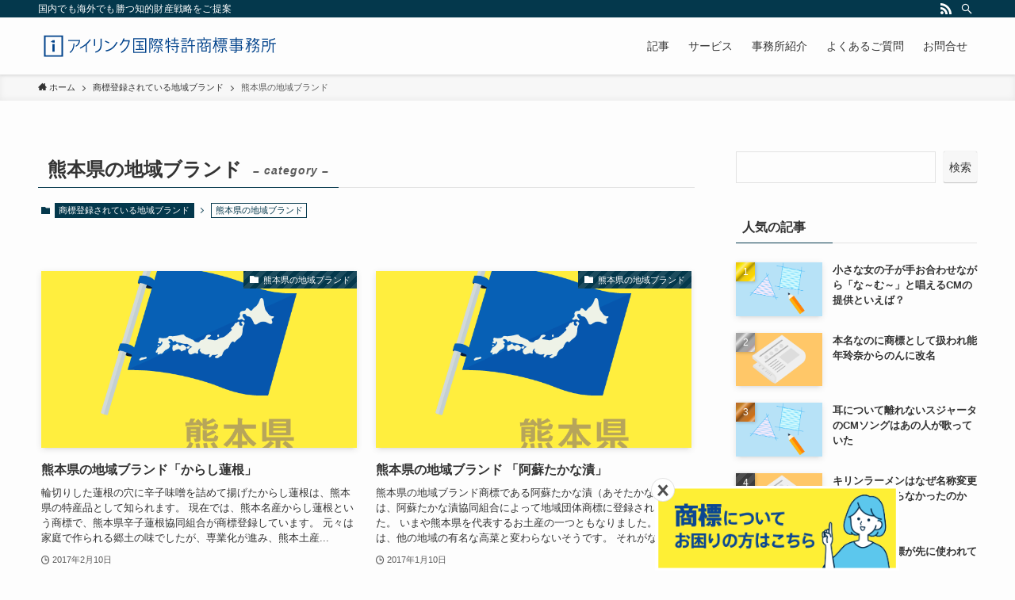

--- FILE ---
content_type: image/svg+xml
request_url: https://www.syouhyou-touroku.or.jp/p/wp-content/uploads/2023/05/logo.svg
body_size: 4815
content:
<?xml version="1.0" encoding="UTF-8"?> <svg xmlns="http://www.w3.org/2000/svg" id="レイヤー_1" data-name="レイヤー 1" viewBox="0 0 644 84"><defs><style>.cls-1{fill:#00428b;}.cls-2{fill:none;}</style></defs><title>logo_heder_pc</title><path class="cls-1" d="M278.87,31.87c-0.23,0-.7-0.09-5-0.09h-4.23v7.29h2.91c3.94,0,4.32-.09,4.55-0.09v2.44c-0.23,0-.61-0.09-4.55-0.09h-2.91v8.61h4.77c4.43,0,4.91-.09,5.18-0.09v2.53c-0.27,0-.75-0.09-5.18-0.09H262.74c-4.43,0-5,.09-5.18.09V49.86c0.23,0,.75.09,5.18,0.09h4.18V41.34H264.6c-4,0-4.32.09-4.59,0.09V39c0.27,0,.61.09,4.59,0.09h2.33V31.78h-3.46c-4.34,0-4.82.09-5,.09V29.39c0.23,0,.7.09,5,0.09h10.35c4.34,0,4.82-.09,5-0.09v2.48ZM271.7,44.15l1.91-1.22A46.22,46.22,0,0,1,277,47.39l-2,1.28A38.3,38.3,0,0,0,271.7,44.15Z"></path><path class="cls-1" d="M304,43.58c0,4-1,5.71-5.08,5.71l-1.49-2.13c3.89,0,4-.59,4-3.62,0-4.11-1.9-6.37-4.46-8.73,1.62-3.11,3.92-8.49,5-10.61h-5.74V49.82c0,6.38.09,10.09,0.09,10.32h-2.76c0-.23.09-3.26,0.09-9.77V30.82c0-6.56-.09-9-0.09-9.28,0.23,0,1.49.09,3.62,0.09h6.14l1.93,2c-1.23,2.26-3.74,7.84-5.28,10.6A12,12,0,0,1,304,43.58Zm7.74,7.64-5,6.4c-1-.62-1.88-1.34-2.29-1.57l5.12-6.42Zm14.89-25.76h-7.48c0-.25,0-2.5,0-2.5h8.89l1.83,2.11c-1.66,2.36-4.69,6.82-6.11,8.8a24.21,24.21,0,0,0,6.62,5.82l-1.47,2.06a23.06,23.06,0,0,1-11.33-15.14h2.67a19.44,19.44,0,0,0,2,5C323.78,29.63,325.76,26.82,326.65,25.46ZM303.37,32a21.45,21.45,0,0,0,4.91-8.92h8.53c-0.91,9.8-6,15.2-10.64,18.85l-1.78-1.6s8.58-6.05,9.67-14.74h-4a22.16,22.16,0,0,1-4.77,7.72Zm12.16,27.95h-1.77l-1.86-2.42h2.71a1.48,1.48,0,0,0,1.58-1.67V47.3h-3.8c-4.39,0-5.55.09-5.83,0.09V45c0.27,0,1.44.09,5.83,0.09h9.41c4.39,0,6.2-.09,6.47-0.09v2.44c-0.27,0-2.08-.09-6.47-0.09h-3v3.75c0,1.58.09,3.62,0.09,5.25A3.31,3.31,0,0,1,315.53,59.95Zm-4.76-20c0.23,0,1.49.09,4.57,0.09h5c3.17,0,3.5-.09,3.73-0.09v2.44c-0.23,0-.56-0.09-3.73-0.09h-5c-3.08,0-4.34.09-4.57,0.09V39.94Zm19.38,15.53a20.07,20.07,0,0,0-2.12,1.9l-5-6.17,2.07-1.65Z"></path><path class="cls-1" d="M378.1,30.25V27.63c0.23,0,1.67.09,5.11,0.09h6.48c3.44,0,4.89-.09,5.11-0.09v2.62c-0.23,0-1.67-.09-5.11-0.09h-6.48C379.78,30.16,378.33,30.25,378.1,30.25Zm15.21-6.15C393,24.1,391.87,24,389,24h-4.4c-2.9,0-4.12.09-4.34,0.09V21.57c0.23,0,1.45.09,4.34,0.09H389c2.9,0,4.07-.09,4.34-0.09V24.1Zm-0.58,12.13c-0.23,0-1.36-.09-4.12-0.09h-3.94c-2.76,0-3.89.09-4.12,0.09V33.74c0.23,0,1.36.09,4.12,0.09h3.94c2.76,0,3.89-.09,4.12-0.09v2.49Zm0,5.88c-0.23,0-1.36-.09-4.12-0.09h-3.94c-2.76,0-3.89.09-4.12,0.09V39.62c0.23,0,1.36.09,4.12,0.09h3.94c2.76,0,3.89-.09,4.12-0.09V42.1Zm9.34-15.38h7.27c3.71,0,4.74-.09,5-0.09V29.3c-0.27,0-1.05-.09-4.76-0.09H408.1V39.76h2c2.24,0,4.93-.09,5.16-0.09v2.71c-0.23,0-2.52-.09-5.16-0.09h-2V52.6c0,4.84.09,7.29,0.09,7.51h-2.94c0-.23.09-2.67,0.09-7.51V42.29h-4c-4.39,0-6.2.09-6.47,0.09V39.67c0.27,0,2.08.09,6.47,0.09h4V29.21h-4.59a48.57,48.57,0,0,1-3.83,6.22l-2.52-1.14a47.05,47.05,0,0,0,6.92-13.72h3.11A48.4,48.4,0,0,1,402.07,26.73Z"></path><path class="cls-1" d="M251.17,60.23c0-.23.09-3.3,0.09-12.4V33.94c0-9.1-.09-12.17-0.09-12.4,0.27,0,2.17.09,6.65,0.09h21.47c4.48,0,6.38-.09,6.65-0.09,0,0.23-.09,3.3-0.09,11.08V49.15c0,7.78.09,10.86,0.09,11.08-0.27,0-2.17-.09-6.65-0.09H257.82C253.34,60.14,251.44,60.23,251.17,60.23ZM283,24.17H254V57.61h29V24.17Z"></path><path class="cls-1" d="M393.09,59.25c-0.27,0-1.49-.09-4.39-0.09h-4.22c-2.85,0-4.11.09-4.34,0.09,0-.23.09-1.54,0.09-4.3l-0.09-9.36c0.23,0,1.49.09,4.34,0.09h4.22c2.9,0,4.12-.09,4.39-0.09L393,55.68C393,57.76,393.09,59.07,393.09,59.25ZM382.72,47.9v9h7.79v-9h-7.79Z"></path><polygon class="cls-1" points="313.24 32.65 309.67 30.18 310.94 28.38 314.28 30.59 313.24 32.65"></polygon><polygon class="cls-1" points="310.54 36.52 306.94 33.87 308.33 32.3 312.06 34.82 310.54 36.52"></polygon><path class="cls-1" d="M335.64,37.76a52.62,52.62,0,0,0,2-13.31h2.68c-0.3,4.72-.61,9.75-2.08,14.08Zm10.07,5.6v8.49c0,5.43.09,8.14,0.09,8.37H343c0-.23.09-2.94,0.09-8.33V32.06h-4.33l0.11-2.49h4.22V26a32.25,32.25,0,0,0-.21-5.52H346a34.27,34.27,0,0,0-.28,5.43v3.67H346c1.13,0,3.6-.09,3.83-0.09v2.67c-0.23,0-2.7-.09-3.83-0.09H345.7V43.37Zm7.07-18.21c0.23,0,1.32.09,5.49,0.09H360a33,33,0,0,0-.18-5.11h3.13a28.78,28.78,0,0,0-.32,5.11h2.77c1.86,0,5.1-.09,5.33-0.09v2.57c-0.23,0-3.86-.09-5.33-0.09h-2.77v6h4.56a38,38,0,0,0,5.32-.2v2.69c-0.23,0-1.48-.09-6-0.09H356.06c-4.48,0-5.09.09-5.32,0.09V33.51c0.23,0,.84.09,5.32,0.09H360v-6h-1.69c-4.16,0-5.26.09-5.49,0.09V25.16ZM359.35,52l-1.72,2-4.68-3.72,1.74-2Z"></path><path class="cls-1" d="M337,47.49c5.32-2.06,12.73-5.57,12.73-5.57V39.05L337,44.72v2.77Z"></path><path class="cls-1" d="M365.57,56V44.52h-9.1c-4.48,0-5,.09-5.27.09V42c0.27,0,.79.09,5.27,0.09h9.1a25.25,25.25,0,0,0-.21-4h3.15a20.21,20.21,0,0,0-.32,3.94v0.09c4.12,0,4.38-.09,4.6-0.09v2.58c-0.23,0-.48-0.09-4.6-0.09v5.75c0,2,.09,4.35.09,6.16a3.31,3.31,0,0,1-3.34,3.64h-1.77l-1.86-2.42H364A1.45,1.45,0,0,0,365.57,56Z"></path><path class="cls-1" d="M440.41,24.09H450c4.25,0,7.26-.09,7.53-0.09v2.57c-0.27,0-3.28-.09-7.53-0.09h-22.2c-4.21,0-7.08.09-7.31,0.09V24c0.23,0,3.1.09,7.31,0.09h9.82a29.82,29.82,0,0,0-.21-4.77h3.24S440.41,22.49,440.41,24.09Z"></path><path class="cls-1" d="M475.26,44.59c-1.44-1.81-3.06-5.38-4.2-7.67,0,13.85.18,22.53,0.18,23.17h-2.62c0-.63.18-8.95,0.27-22.38a56.16,56.16,0,0,1-4.74,12.56l-2.42-1.06a67.58,67.58,0,0,0,6.44-18.36h-0.82c-2.94,0-4.15.09-4.37,0.09V28.42c0.23,0,1.45.09,4.39,0.09h1.27v-4.1a31.91,31.91,0,0,0-.21-4.84h2.93s-0.15,1.59-.15,2.51v6.43h0.09c2.94,0,4.16-.09,4.39-0.09v2.53c-0.23,0-1.54-.09-4.35-0.09a43.65,43.65,0,0,0,5.87,12Zm23.38-7.19c-0.23,0-.36-0.09-4.71-0.09h-12.2c-4.34,0-4.49.09-4.71,0.09,0-.23.08-1.27,0.08-3.39V31c0-2.17-.09-3.12-0.09-3.39,0.23,0,.32.08,4.67,0.08H483V23.76H481.4c-4.57,0-5.87.09-6.1,0.09V21.45c0.23,0,1,.09,5.54.09H495.1c4.57,0,5.32-.09,5.54-0.09v2.39c-0.23,0-1-.09-5.54-0.09h-2.76v3.89h1.59c4.34,0,4.49-.09,4.72-0.09,0,0.27-.09,1.22-0.09,3.39V34C498.56,36.14,498.64,37.18,498.64,37.4ZM483,29.73h-3.51v5.5H483v-5.5Zm7-6h-4.71v3.89H490V23.76Zm0,6h-4.71v5.5H490v-5.5Zm6.09,0h-3.78v5.5h3.78v-5.5Z"></path><path class="cls-1" d="M566.82,39.34a24.4,24.4,0,0,0,8.24-4.89,33.89,33.89,0,0,1-4.37-6.15l1.91-4.14h7.55c3.57,0,5.55-.09,5.78-0.09v2.44c-0.23,0-.16,0-2.83-0.09a17.84,17.84,0,0,1-4.38,8,23.1,23.1,0,0,0,7.48,4.68l-1.47,2.4a24.46,24.46,0,0,1-7.89-5.29,23.15,23.15,0,0,1-8.26,5.16Zm1.59-6.64-2.31-1.33a35,35,0,0,0,6.14-10.51h2.9A42.34,42.34,0,0,1,568.41,32.7Zm4-6.28a26.32,26.32,0,0,0,4.4,6.4,13.24,13.24,0,0,0,3.61-6.4h-8Z"></path><path class="cls-1" d="M608.82,24.88c-0.27,0-1.86,0-5.7,0h-4.43c-3.85,0-5.47,0-5.7,0V22.31c0.23,0,1.85.09,5.7,0.09h4.43c3.85,0,5.43-.09,5.7-0.09v2.58ZM614.71,28v5.79h7.69c4,0,6.81-.09,7-0.09v2.87a35.55,35.55,0,0,0-4.13-.09h-1.65V53.8c0,3.85.09,5.84,0.09,6.06h-2.85c0-.23.09-2.22,0.09-6.06V36.44h-6.23c0,5.52-.27,9.35-1.54,13.24a22.23,22.23,0,0,1-6.47,9.46,16,16,0,0,0-2.26-1.81,17.58,17.58,0,0,0,6.33-9.19c0.77-2.53,1.27-5.34,1.27-11.31V31a36.14,36.14,0,0,0-.27-5.5,63.18,63.18,0,0,0,15.16-4.45l1,2.69A78.1,78.1,0,0,1,614.71,28Z"></path><path class="cls-1" d="M432,56.31c0-.27.09-1.45,0.09-3.57V48.79c0-2.13-.09-3.3-0.09-3.57,0.23,0,1.67.09,5.11,0.09h3.91c3.39,0,4.83-.09,5.06-0.09,0,0.23-.08,1.4-0.08,3v5.12c0,1.58.09,2.76,0.09,3-0.23,0-1.67-.09-5.07-0.09h-3.91C433.71,56.22,432.27,56.31,432,56.31Zm11.51-8.87h-8.93v6.66h8.93V47.43Z"></path><path class="cls-1" d="M608.25,42.84c-0.23,0-1.58-.08-4.75-0.08h-7.15c0,6.8-.7,12.29-3.17,16.61L590.76,58c3.56-5.14,3.06-13.55,3.06-21.15,0-4.93-.09-7.42-0.09-7.64,0.23,0,1.58.09,4.79,0.09h5c3.17,0,4.52-.09,4.75-0.09,0,0.23-.09,1.67-0.09,4.57v4C608.16,40.67,608.25,42.62,608.25,42.84Zm-11.81-2.48h9.05V31.71h-9.05V37c0,1,0,2.45,0,3.36"></path><path class="cls-1" d="M453.54,56.11V35h-9.77v5.75c0,0.86.18,1,.94,1h3.51c0.55,0,.52-0.41.52-1.2V39.08l2.43,0.82V42c0,0.86-.34,2-2.2,2H443.1c-1.2,0-1.86-1.07-1.86-2.48V35h-4.73c0,6.61-2.8,9.19-8.78,10.88l-1.48-2.37c5.09-1.31,7.43-3.51,7.43-8.51h-9.16V53.79c0,4,.09,6.06.09,6.29h-2.89c0-.27.09-2.13,0.09-6.33V39.09c0-4.16-.09-6.15-0.09-6.42,0.27,0,2.93.09,7.5,0.09h2.15l-2.08-5.18h3l2.09,5.18h9c0.55-1.11,1.37-3.63,2.08-5.18h3a43.84,43.84,0,0,0-2.07,5.18h2.62c4.53,0,7.23-.09,7.45-0.09,0,0.27-.09,2.49-0.09,6.65v9.86c0,3.08.09,5.94,0.09,7.39a3.31,3.31,0,0,1-3.34,3.64h-1.77l-1.86-2.42H452A1.45,1.45,0,0,0,453.54,56.11Z"></path><path class="cls-1" d="M523.07,30.25H512.35v4.26h10.71V30.25Zm13.61,0H525.74v4.26h10.94V30.25ZM536.61,41.7H525.74v3.72h10.87V41.7Zm0,5.85H525.74v4h10.87v-4Zm-13.54,8.3V53.67h-7.25c-4.61,0-6.47.09-6.74,0.09v-2.3c0.27,0,2.13.09,6.74,0.09h7.25v-4h-9.65c-4.21,0-7.26.08-7.49,0.08V45.34c0.23,0,3.28.08,7.49,0.08h9.65V41.7h-7.25c-4.57,0-6.47.09-6.74,0.09v-2.3c0.27,0,2.17.09,6.74,0.09h7.25V36.5h-6.55c-4.52,0-6.52.09-6.74,0.09,0-.23.09-1.13,0.09-2.9V31c0-1.72,0-2.58,0-2.85,0.23,0,2.17.09,6.7,0.09h6.55V25.45h-9.57c-4.25,0-6.06.09-6.29,0.09V23.15c0.23,0,2,.09,6.29.09h9.57a26.78,26.78,0,0,0-.09-3.89h2.89a19.48,19.48,0,0,0-.13,2.08v1.81h9.57c4.25,0,6-.09,6.29-0.09v2.39c-0.27,0-2-.09-6.29-0.09h-9.57v2.81h6.73c4.57,0,6.51-.09,6.79-0.09,0,0.27-.09,1.13-0.09,2.85v2.67c0,1.77.08,2.67,0.08,2.9-0.27,0-2.21-.09-6.78-0.09h-6.73v3.08h6.75c4.62,0,6.6-.09,6.83-0.09,0,0.23-.09,2.09-0.09,4.94v1c3,0,3.92-.09,4.15-0.09v2.3c-0.23,0-1.12,0-4.15-.09V51c0,1.15.09,2.44,0.09,2.67H525.74V56.3a3.31,3.31,0,0,1-3.34,3.64h-2.88l-1.86-2.42h3.87A1.45,1.45,0,0,0,523.07,55.85Z"></path><path class="cls-1" d="M581.8,46.79h-5.46c-1.83,11.34-9.52,12.56-9.52,12.56l-1.71-2.16c6-2.22,7.72-6.24,8.51-10.4h-1.95c-4.12,0-5.33.09-5.55,0.09V44.39c0.23,0,1.44.09,5.55,0.09h2.4c0.26-1.73.36-3.62,0.36-3.62h2.76s-0.13,1.74-.43,3.62l7.69-.09V55.19a3.31,3.31,0,0,1-3.34,3.64h-2.88l-1.86-2.42h3.87a1.46,1.46,0,0,0,1.56-1.67V46.79Z"></path><path class="cls-1" d="M556.94,44.92c0-1.85,0-2.82.09-4.54a39.35,39.35,0,0,1-6.26,11.84l-2.22-1.69a46.78,46.78,0,0,0,7.4-14.29H554.8c-3.8,0-5,.09-5.21.09V33.9c0.23,0,1.41.09,5.21,0.09h3.51A74.34,74.34,0,0,0,552,28.71l1.68-1.63c1.09,0.77,2.48,1.77,3.43,2.54a37.25,37.25,0,0,0,5.41-5.73H556.1c-3.62,0-5.11,0-5.34,0V21.41c0.23,0,1.72.09,5.34,0.09h7.26l2.45,2.57a47.8,47.8,0,0,1-7,7.14l2.26,1.91-1,.87H566a25.77,25.77,0,0,1-2.44,7.49H560.9a26.54,26.54,0,0,0,2-5.23h-3.37V55.19a3.31,3.31,0,0,1-3.34,3.64H553.3l-1.86-2.42h3.94a1.46,1.46,0,0,0,1.56-1.67V44.92Z"></path><path class="cls-1" d="M482.23,51.22l-5,6.4c-1-.62-1.88-1.34-2.29-1.57L480,49.62Z"></path><path class="cls-1" d="M486,59.95h-1.77l-1.86-2.42h2.71a1.48,1.48,0,0,0,1.58-1.67V47.3h-3.8c-4.39,0-5.55.09-5.83,0.09V45c0.27,0,1.44.09,5.83,0.09h9.41c4.39,0,6.2-.09,6.47-0.09v2.44c-0.27,0-2.08-.09-6.47-0.09h-3v3.75c0,1.58.09,3.62,0.09,5.25A3.31,3.31,0,0,1,486,59.95Z"></path><path class="cls-1" d="M479,39.94c0.23,0,1.49.09,4.57,0.09H493c3.17,0,3.5-.09,3.73-0.09v2.44c-0.23,0-.56-0.09-3.73-0.09h-9.45c-3.08,0-4.34.09-4.57,0.09V39.94Z"></path><path class="cls-1" d="M500.62,55.48a20.07,20.07,0,0,0-2.12,1.9l-5-6.17,2.07-1.65Z"></path><path class="cls-1" d="M84.51,60.25l-2-2.09c7.78-5.59,10-13.56,10-22.5h3C95.53,46.08,92,55.26,84.51,60.25Z"></path><path class="cls-1" d="M151.36,59.64l-1.21-2.83c11.74-3.06,14.21-10.61,14.21-18.06V22.33h3.22V38.59C167.58,49.43,163.58,56.22,151.36,59.64Z"></path><path class="cls-1" d="M242.13,26.74H226l-1.68,2.93h14.36A39.08,39.08,0,0,1,218.26,58l1.85,2.28C232.4,54.24,241,41.22,242.13,26.74Z"></path><path class="cls-1" d="M110.28,26C109.75,36.1,105.38,41.22,98.56,44V40.9c5.15-2.23,7.63-6.63,8.53-12H78.87V26h31.41Z"></path><polygon class="cls-1" points="128.4 35.02 125.33 38.68 125.33 58.74 128.4 58.74 128.4 35.02"></polygon><path class="cls-1" d="M109.62,46.35l1.44,2.6c8.7-4.33,20.1-11.46,27.67-23.2l-2.36-1.81C129.76,33.49,121.24,40.66,109.62,46.35Z"></path><polygon class="cls-1" points="150.44 23.56 147.24 23.56 147.24 42.15 150.44 41.05 150.44 23.56"></polygon><polygon class="cls-1" points="186.36 35.17 175.92 30.41 177.32 27.69 187.75 32.45 186.36 35.17"></polygon><path class="cls-1" d="M228.39,21.75c-1.52,7.37-6.27,15.42-11,19.47l-2.21-1.86a37.12,37.12,0,0,0,10-17.61h3.17Z"></path><path class="cls-1" d="M177.82,53.31l0.93,2.91s19.17-.49,30.74-23.54l-2.62-1.85C204.63,35.23,196.14,51.2,177.82,53.31Z"></path><path class="cls-1" d="M14.61,70c0-.33.13-4.79,0.13-18V31.86c0-13.2-.13-17.67-0.13-18,0.39,0,3.15.13,9.65,0.13H55.44c6.5,0,9.26-.13,9.65-0.13C65.1,14.19,65,18.66,65,30v24C65,65.23,65.1,69.7,65.1,70c-0.39,0-3.15-.13-9.65-0.13H24.27C17.76,69.89,15,70,14.61,70ZM60.89,17.67H18.75V66.22H60.89V17.67Z"></path><path class="cls-1" d="M36.94,57.11V36.68h5.84V57.11H36.94Z"></path><path class="cls-1" d="M36.94,30.21a8.76,8.76,0,0,1-4.29,2.05v-2a6.71,6.71,0,0,0,4.52-3.47h5.6v6H36.94V30.21Z"></path><rect class="cls-2" width="644" height="84"></rect></svg> 